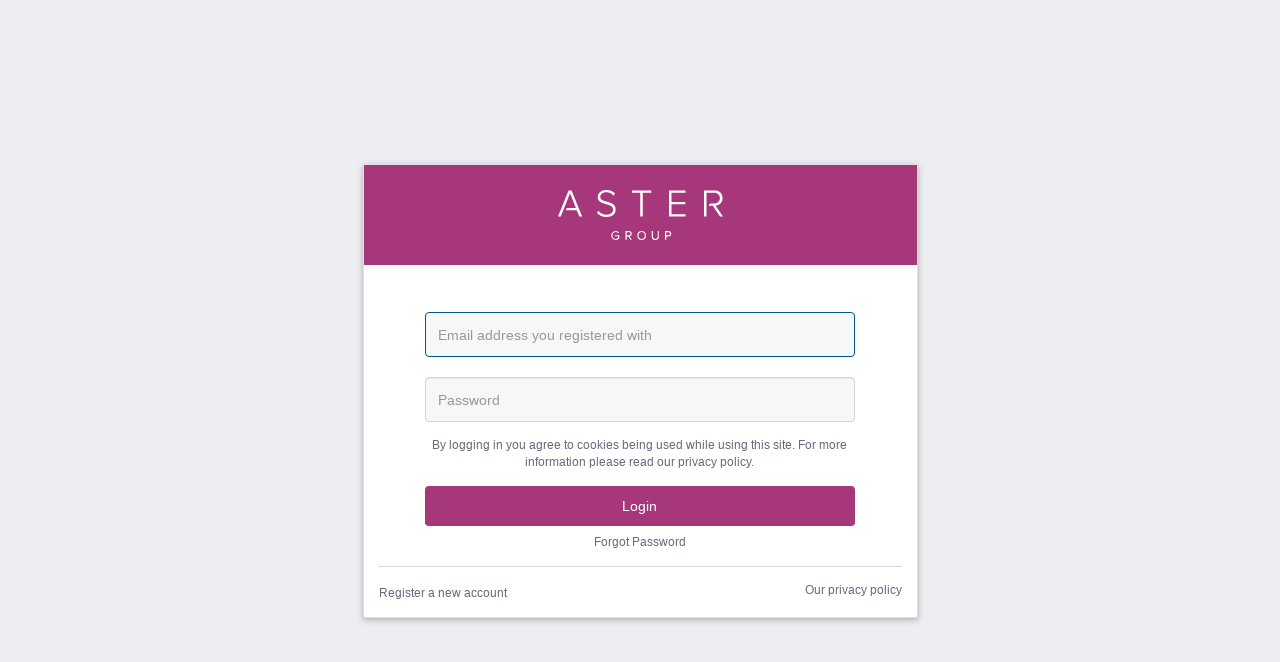

--- FILE ---
content_type: text/html; charset=utf-8
request_url: https://my.aster.co.uk/sts/Account/Login?ReturnUrl=%2Fsts%2Fconnect%2Fauthorize%2Fcallback%3Fclient_id%3Daareonuk360.web.app%26redirect_uri%3Dhttps%253A%252F%252Fmy.aster.co.uk%252F360.OpenIdAuthentication%252Fconnect%252Fsignin-oidc%26response_type%3Dcode%2520id_token%26scope%3Dopenid%2520profile%2520email%2520aareonuk360.profile%2520tenant.web.api%2520aareonuk360.api.gateway%2520aareon.backoffice.360%2520offline_access%26response_mode%3Dform_post%26nonce%3D638571648821174539.YzI0N2M1NzMtNmE5Yy00ODZiLWI5OTAtMzk0NWM3M2I1Mzk5NDg0YzA3NjgtNTY3MC00OWMxLWIwOGYtNjM1M2QwNjkwNDkz%26acr_values%3Dtenant%253AAster%26state%3DCfDJ8HRBbC7mqXBBrMFAyJXV4lWnNKhmT2yi5I6UI9njgtRZUJrkWaTbEeHRSQyH0PxCD7T7zhmhHzqKD5tKV2FIbhPe0PjT8M8-VvqmnXBlKw6p_ZguQWzbrsDDJMV3FU6SmufwK3gzkX3kYr98i98c_gSvyvQN2C_KfG3bWr_9zQV98leVtXPIY4-eEj-CrzXPeWBPnYyx86rL3e0TncSopKtJL5U0kjiNHfSvy0nOheGDHs8Pu8NBdW9Wif_jRmuOqq9OKLeawHs6O4C8ZsLlFkPR-VR8-XUUfdzeYZ2HLQtSaqXSsYL8CnLVkSW_IkJ5jmw5IOY-2t2PWf6AW43wufns3LoGCRJeHdLpwIjJNHIb4b7Cp4lmksAUmoHIkYrhYQ%26x-client-SKU%3DID_NETSTANDARD2_0%26x-client-ver%3D5.3.0.0
body_size: 6984
content:
<!DOCTYPE html>
<html>
<head>
    <meta charset="utf-8" />
    <meta name="viewport" content="width=device-width, initial-scale=1.0" />
    <title> Login</title>

    
    
        <link rel="stylesheet" href="https://ajax.aspnetcdn.com/ajax/bootstrap/3.3.7/css/bootstrap.min.css" />
<meta name="x-stylesheet-fallback-test" content="" class="sr-only" /><script>!function(a,b,c,d){var e,f=document,g=f.getElementsByTagName("SCRIPT"),h=g[g.length-1].previousElementSibling,i=f.defaultView&&f.defaultView.getComputedStyle?f.defaultView.getComputedStyle(h):h.currentStyle;if(i&&i[a]!==b)for(e=0;e<c.length;e++)f.write('<link href="'+c[e]+'" '+d+"/>")}("position","absolute",["\/sts\/lib\/bootstrap\/dist\/css\/bootstrap.min.css"], "rel=\u0022stylesheet\u0022 ");</script>
        <link rel="stylesheet" href="/sts/css/site.min.css?v=kHvJwvVAK1eJLN4w8xygUR3nbvlLmRwi5yr-OuAO90E" />
    
</head>

<body>
    <!--<nav class="navbar navbar-inverse navbar-fixed-top">
        <div class="container">
            <div class="navbar-header">
                <button type="button" class="navbar-toggle" data-toggle="collapse" data-target=".navbar-collapse">
                    <span class="sr-only">Toggle navigation</span>
                    <span class="icon-bar"></span>
                    <span class="icon-bar"></span>
                    <span class="icon-bar"></span>
                </button>
                <a asp-area="" asp-controller="Home" asp-action="Index" class="navbar-brand">SecurityTokenService</a>
            </div>
            <div class="navbar-collapse collapse">
                <ul class="nav navbar-nav">
                    <li><a asp-area="" asp-controller="Home" asp-action="Index">Home</a></li>
                    <li><a asp-area="" asp-controller="Home" asp-action="About">About</a></li>
                    <li><a asp-area="" asp-controller="Home" asp-action="Contact">Contact</a></li>
                </ul>
            </div>
        </div>
    </nav>-->
    <div class="container body-content">
        
<link rel="stylesheet" href="/sts/css/aster.css" />

<div class="login-page">

    

    <div class="row" style="margin-top:10%;">
        <div class="col-sm-3"></div>
        <div class="col-sm-6">
            <div class="logo"></div>
            <div class="panel panel-default">
                <div class="panel-body">
                    <div class="row logobg"></div>
                    <div class="row">
                        <div class="col-sm-1"></div>
                        <div class="col-sm-10">
                            <form action="" method="post">
                                <input type="hidden" id="ReturnUrl" name="ReturnUrl" value="/sts/connect/authorize/callback?client_id=aareonuk360.web.app&amp;redirect_uri=https%3A%2F%2Fmy.aster.co.uk%2F360.OpenIdAuthentication%2Fconnect%2Fsignin-oidc&amp;response_type=code%20id_token&amp;scope=openid%20profile%20email%20aareonuk360.profile%20tenant.web.api%20aareonuk360.api.gateway%20aareon.backoffice.360%20offline_access&amp;response_mode=form_post&amp;nonce=638571648821174539.YzI0N2M1NzMtNmE5Yy00ODZiLWI5OTAtMzk0NWM3M2I1Mzk5NDg0YzA3NjgtNTY3MC00OWMxLWIwOGYtNjM1M2QwNjkwNDkz&amp;acr_values=tenant%3AAster&amp;state=[base64]&amp;x-client-SKU=ID_NETSTANDARD2_0&amp;x-client-ver=5.3.0.0" />
                                <fieldset>
                                    <div class="form-group">
                                        <!--<label asp-for="Username"></label>-->
                                        <input class="form-control" placeholder="Email address you registered with" autofocus type="text" data-val="true" data-val-required="The Username field is required." id="Username" name="Username" value="">
                                    </div>
                                    <div class="form-group">
                                        <!--<label asp-for="Password"></label>-->
                                        <input type="password" class="form-control" placeholder="Password" autocomplete="off" data-val="true" data-val-required="The Password field is required." id="Password" name="Password">
                                    </div>
                                    <p class="text-center cookie-text">By logging in you agree to cookies being used while using this site. For more information please read our privacy policy.</p>
                                    <div class="form-group login-button-form-group">
                                        <button class="btn btn-primary login" name="button" value="login">Login</button><br>
                                    </div>
                                </fieldset>
                            <input name="__RequestVerificationToken" type="hidden" value="CfDJ8OAPo9vBepdNuyXpB4ZpFUvLXPsx7zZu9DadWJRDAyUE5TLwZpvXLcS_qpuyE4R18zQufopJa2MPEh33ViuNOhqXaNG-TPI1O8gJOZhVASWepJZ1Ht5tqmBkVChFF0tXrPcv2JTi7PwXrmXcGqhh5ng" /></form>
                        </div>
                        <div class="col-sm-1"></div>
                    </div>
                    <div class="forgot-password"> <small><a href="https://my.aster.co.uk/forgotten-password" target="_blank" class="forgot-password">Forgot Password</a></small> </div> <hr> <div class="row"> <div class="col-sm-6 col-xs-6"> <small><a href="https://my.aster.co.uk/registration" target="_blank" class="register">Register a new account</a></small> </div> <div class="col-sm-6 col-xs-6"> <small class="pull-right"><a href="https://my.aster.co.uk/privacy" target="_blank" class="policy">Our privacy policy</a></small> </div> </div>
                </div>
            </div>
        </div>
        <div class="col-sm-3"></div>
    </div>
</div>
    </div>

    
    
        <script src="https://ajax.aspnetcdn.com/ajax/jquery/jquery-2.2.0.min.js" crossorigin="anonymous" integrity="sha384-K+ctZQ+LL8q6tP7I94W+qzQsfRV2a+AfHIi9k8z8l9ggpc8X+Ytst4yBo/hH+8Fk">
        </script>
<script>(window.jQuery||document.write("\u003Cscript src=\u0022\/sts\/lib\/jquery\/dist\/jquery.min.js\u0022 crossorigin=\u0022anonymous\u0022 integrity=\u0022sha384-K\u002BctZQ\u002BLL8q6tP7I94W\u002BqzQsfRV2a\u002BAfHIi9k8z8l9ggpc8X\u002BYtst4yBo\/hH\u002B8Fk\u0022\u003E\u003C\/script\u003E"));</script>
        <script src="https://ajax.aspnetcdn.com/ajax/bootstrap/3.3.7/bootstrap.min.js" crossorigin="anonymous" integrity="sha384-Tc5IQib027qvyjSMfHjOMaLkfuWVxZxUPnCJA7l2mCWNIpG9mGCD8wGNIcPD7Txa">
        </script>
<script>(window.jQuery && window.jQuery.fn && window.jQuery.fn.modal||document.write("\u003Cscript src=\u0022\/sts\/lib\/bootstrap\/dist\/js\/bootstrap.min.js\u0022 crossorigin=\u0022anonymous\u0022 integrity=\u0022sha384-Tc5IQib027qvyjSMfHjOMaLkfuWVxZxUPnCJA7l2mCWNIpG9mGCD8wGNIcPD7Txa\u0022\u003E\u003C\/script\u003E"));</script>
        <script src="/sts/js/site.min.js?v=47DEQpj8HBSa-_TImW-5JCeuQeRkm5NMpJWZG3hSuFU"></script>
    

    
</body>
</html>


--- FILE ---
content_type: text/css
request_url: https://my.aster.co.uk/sts/css/aster.css
body_size: 2466
content:
body {
	background-color: #edeef1;
	font-family: proxima-nova, sans-serif !important;
}


a {
	color: #656c7c;
}

	a:hover {
		text-decoration: none;
		color: #612455;
	}

/*.panel {
	background: #edeef1 !important;
	border: #d5d6d7 solid 3px;
	border-radius: 0px;
}*/

.panel {
    background: #edeef1 !important;
    border: #d5d6d7 solid 3px;
    border-radius: 0px;
    position: relative;
    display: -ms-flexbox;
    display: flex;
    -ms-flex-direction: column!important;
    flex-direction: column!important;
    min-width: 0!important;
    word-wrap: break-word!important;
    background-color: #fff!important;
    background-clip: border-box!important;
    border: 1px solid rgba(0, 0, 0, .125)!important;
    border-radius: .25rem!important;
    -webkit-box-shadow: 0 2px 5px 0 rgba(0, 0, 0, .16), 0 2px 10px 0 rgba(0, 0, 0, .12)!important;
    font-weight: 400!important;
    margin-bottom: 10px!important;
    box-shadow: 0px 2px 5px 0px rgba(0, 0, 0, .16), 0px 2px 10px 0px rgba(0, 0, 0, .12)!important;
}

.panel-body {
	padding-top: 0px
}

input {
	height: 45px !important;
	background: #f6f7f8 !important;
	border: #d5d6d7 solid 1px !important;
	margin-bottom: 0.5em;
	color: #656c7c;
}

	input:focus {
		border: #025984 solid 1px !important;
		box-shadow: none !important;
	}

.form-group {
	padding-top: 5px;
	text-align: center;
}

.logobg {
    background-image: url(https://www.aster.co.uk/assets/img/icons/logo-nav.svg);
    background-color: #a6377b;
    background-repeat: no-repeat;
    background-position: center;
    background-size: 30%;
    height: 100px;
    margin-bottom: 3em;
}

.login {
    width: 100%;
    height: 40px;
    background: #a6377b;
    border: #a6377b;
}
	.login:hover {
		background: #8B2965;
	}

p.cookie-text {
	font-size:12px;
	font-family: proxima-nova, sans-serif !important;
	color: #656c7c;
}

div.forgot-password {
	text-align: center;
    padding-bottom: 15px;
}

div.login-button-form-group {
    margin-bottom: 5px;
}

hr {
	margin-top: 0px;
	margin-bottom: 15px;
	border-top: 1px solid #d5d6d7;
}

.alert-danger {
	color: #fff;
	background-color: #a94442;
	border-color: #a94442;
	position: fixed;
	top: 15px;
	right: 15px;
	width: 20%;
	opacity: 0.8;
}

@media only screen and (max-width: 767px) {
.alert-danger {
color: #fff;
background-color: #a94442;
border-color: #a94442;
position: relative !important;
top: 0px !important;
right: 0px !important;
width: 100% !important;
opacity: 0.8;
}
}


--- FILE ---
content_type: image/svg+xml
request_url: https://www.aster.co.uk/assets/img/icons/logo-nav.svg
body_size: 2036
content:
<svg xmlns="http://www.w3.org/2000/svg" width="130.312" height="40" viewBox="0 0 130.312 40">
  <path fill="#ffffff" d="M440.947,1982.75h-0.04v0.84h2.316v1.35a2.634,2.634,0,0,1-1.771.72,2.773,2.773,0,0,1,0-5.53,2.412,2.412,0,0,1,1.921.94l0.022,0.03,0.03-.02,0.668-.43,0.038-.02-0.028-.04a3.26,3.26,0,0,0-2.651-1.3,3.606,3.606,0,0,0,0,7.21,3.531,3.531,0,0,0,2.679-1.2l0.011-.01v-2.54h-3.195Zm11.4,0.8a1.92,1.92,0,0,0,1.721-2.03,2.023,2.023,0,0,0-2.154-2.12h-2.75v6.97h0.919v-2.74h1.283l1.708,2.72,0.012,0.02h1.086l-0.04-.07Zm-2.264-3.3h1.73a1.219,1.219,0,0,1,1.305,1.27,1.239,1.239,0,0,1-1.305,1.28h-1.73v-2.55Zm11.792-.96a3.607,3.607,0,0,0,0,7.2A3.607,3.607,0,0,0,461.876,1979.29Zm2.438,3.6a2.457,2.457,0,1,1-4.876,0,2.474,2.474,0,0,1,2.438-2.76A2.5,2.5,0,0,1,464.314,1982.89Zm10.316-3.49h-0.039v4.23a1.877,1.877,0,1,1-3.744,0v-4.23h-0.919v4.25a2.791,2.791,0,1,0,5.581-.01v-4.24H474.63Zm8.467,0h-2.75v6.97h0.919v-2.74H483.1A2.115,2.115,0,1,0,483.1,1979.4Zm-1.831.85H483a1.27,1.27,0,1,1,0,2.54h-1.73v-2.54Zm-39.9-18.14c0-4.29-3.714-5.36-6.991-6.3-2.761-.79-5.145-1.47-5.145-3.79,0-2.15,1.949-3.71,4.633-3.71a7.076,7.076,0,0,1,5.718,2.57l0.074,0.09,0.077-.09,1.153-1.3,0.059-.07-0.058-.07a8.73,8.73,0,0,0-6.932-2.94,7.675,7.675,0,0,0-4.76,1.51,5.077,5.077,0,0,0-1.984,4.1c0,3.84,3.322,4.79,6.534,5.7,2.881,0.82,5.6,1.6,5.6,4.42,0,1.94-1.377,4.02-5.24,4.02a8.11,8.11,0,0,1-6.235-2.97l-0.075-.09-0.076.09-1.122,1.33-0.055.07,0.053,0.06a9.345,9.345,0,0,0,7.48,3.32C439.451,1968.06,441.366,1964.99,441.366,1962.11Zm19.531,5.48v0.1h1.959v-19.04h6.613v-1.81H454.283v1.81H460.9v18.94Zm22.778-20.75h-0.1v20.85h13.032v-1.81H485.5v-7.97H496.4v-1.81H485.5v-7.45h11.1v-1.81H483.675Zm42.363,20.69-5.755-8.52a5.71,5.71,0,0,0,5.529-6.03,5.871,5.871,0,0,0-6.258-6.14H511.1v20.85h1.928v-19.04h6.37a4.34,4.34,0,1,1,0,8.68h-2.747a1.621,1.621,0,0,0-1.182.51,1.689,1.689,0,0,0-.484,1.2v0.11h3.147l5.644,8.49,0.029,0.05h2.336ZM406.532,1946.9l-0.025-.06h-2.288l-0.025.06-8.283,20.65-0.056.14h2.218l0.025-.07,7.25-18.52,4.645,11.7h-6.226a1.706,1.706,0,0,0-1.684,1.71v0.1h8.567l1.978,5.02,0.025,0.06h2.217l-0.056-.14Z" transform="translate(-395.844 -1946.5)"/>
</svg>
